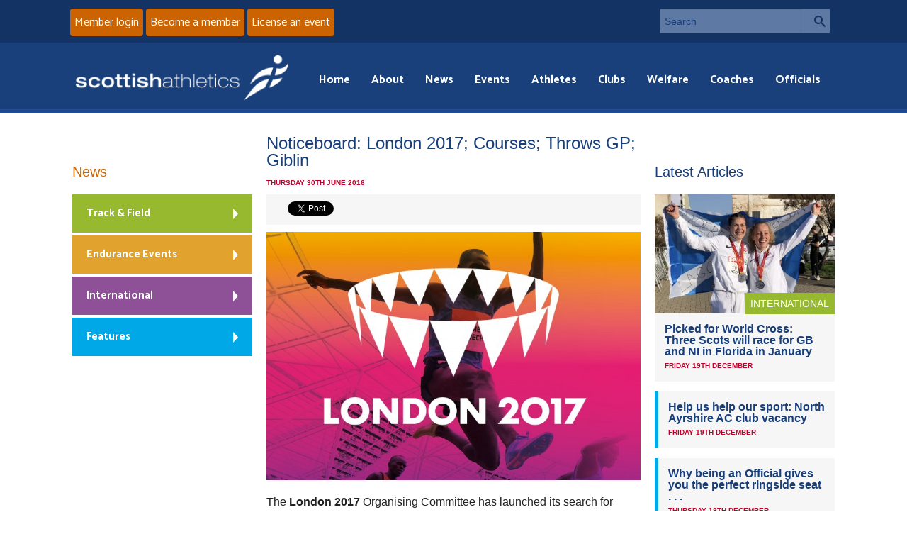

--- FILE ---
content_type: text/html; charset=UTF-8
request_url: https://www.scottishathletics.org.uk/18334/
body_size: 12946
content:
<!DOCTYPE html>
<!--[if IE 8]>
<html class="no-js lt-ie9" lang="en"> <![endif]-->
<!--[if gt IE 8]><!-->
<html class="no-js" lang="en"> <!--<![endif]-->

<head>

	<meta charset="utf-8">
	<meta name="viewport" content="width=device-width, initial-scale=1">

	<meta http-equiv="Cache-Control" content="no-cache, no-store, must-revalidate">
	<meta http-equiv="Pragma" content="no-cache">
	<meta http-equiv="Expires" content="Sat, 20 Dec 2025 06:39:15 GMT">

	<link rel='stylesheet' href='https://www.scottishathletics.org.uk/wp-content/themes/scottishathletics/style.css?ver=2909211'>
	<script src='https://www.scottishathletics.org.uk/wp-content/themes/scottishathletics/js/vendor/custom.modernizr.js'></script>

	<link rel="icon" type="image/x-icon" href="/fav.ico">


	<link href="https://www.scottishathletics.org.uk/wp-content/themes/scottishathletics/favicon.ico" rel="shortcut icon">
	<link href="https://www.scottishathletics.org.uk/wp-content/themes/scottishathletics/apple-touch-icon.png" rel="apple-touch-icon">

	<link href="https://fonts.googleapis.com/css?family=Catamaran:400,700&display=swap" rel="stylesheet">
	<title>Noticeboard: London 2017; Courses; Throws GP; Giblin - Scottish Athletics</title>
	<script src="//ajax.googleapis.com/ajax/libs/jquery/1.11.1/jquery.min.js"></script>
	<script src="https://www.scottishathletics.org.uk/wp-content/themes/scottishathletics/js/jquery.geocomplete.min.js"></script>

	<!--[if lt IE 9]>
	<style type="text/css">
		.feat-item img {
			width: 100%;
		}
	</style>
	<![endif]-->

	<meta name='robots' content='index, follow, max-image-preview:large, max-snippet:-1, max-video-preview:-1' />
	<style>img:is([sizes="auto" i], [sizes^="auto," i]) { contain-intrinsic-size: 3000px 1500px }</style>
	
	<!-- This site is optimized with the Yoast SEO plugin v26.0 - https://yoast.com/wordpress/plugins/seo/ -->
	<meta name="description" content="The London 2017 Organising Committee has launched its search for ‘Runners’ – the volunteer programme for the World ParaAthletics Championships and IAAF" />
	<link rel="canonical" href="https://www.scottishathletics.org.uk/18334/" />
	<meta property="og:locale" content="en_US" />
	<meta property="og:type" content="article" />
	<meta property="og:title" content="Noticeboard: London 2017; Courses; Throws GP; Giblin - Scottish Athletics" />
	<meta property="og:description" content="The London 2017 Organising Committee has launched its search for ‘Runners’ – the volunteer programme for the World ParaAthletics Championships and IAAF" />
	<meta property="og:url" content="https://www.scottishathletics.org.uk/18334/" />
	<meta property="og:site_name" content="Scottish Athletics" />
	<meta property="article:published_time" content="2016-06-30T18:55:05+00:00" />
	<meta property="article:modified_time" content="2016-07-07T07:57:15+00:00" />
	<meta property="og:image" content="https://www.scottishathletics.org.uk/wp-content/uploads/2016/01/london17logo-1024x723.jpg" />
	<meta property="og:image:width" content="1024" />
	<meta property="og:image:height" content="723" />
	<meta property="og:image:type" content="image/jpeg" />
	<meta name="author" content="Peter Jardine" />
	<meta name="twitter:label1" content="Written by" />
	<meta name="twitter:data1" content="Peter Jardine" />
	<meta name="twitter:label2" content="Est. reading time" />
	<meta name="twitter:data2" content="3 minutes" />
	<script type="application/ld+json" class="yoast-schema-graph">{"@context":"https://schema.org","@graph":[{"@type":"WebPage","@id":"https://www.scottishathletics.org.uk/18334/","url":"https://www.scottishathletics.org.uk/18334/","name":"Noticeboard: London 2017; Courses; Throws GP; Giblin - Scottish Athletics","isPartOf":{"@id":"https://www.scottishathletics.org.uk/#website"},"primaryImageOfPage":{"@id":"https://www.scottishathletics.org.uk/18334/#primaryimage"},"image":{"@id":"https://www.scottishathletics.org.uk/18334/#primaryimage"},"thumbnailUrl":"https://www.scottishathletics.org.uk/wp-content/uploads/2016/01/london17logo.jpg","datePublished":"2016-06-30T18:55:05+00:00","dateModified":"2016-07-07T07:57:15+00:00","author":{"@id":"https://www.scottishathletics.org.uk/#/schema/person/c796d3027855c317c65f8ee7b44697b0"},"description":"The London 2017 Organising Committee has launched its search for ‘Runners’ – the volunteer programme for the World ParaAthletics Championships and IAAF","breadcrumb":{"@id":"https://www.scottishathletics.org.uk/18334/#breadcrumb"},"inLanguage":"en-US","potentialAction":[{"@type":"ReadAction","target":["https://www.scottishathletics.org.uk/18334/"]}]},{"@type":"ImageObject","inLanguage":"en-US","@id":"https://www.scottishathletics.org.uk/18334/#primaryimage","url":"https://www.scottishathletics.org.uk/wp-content/uploads/2016/01/london17logo.jpg","contentUrl":"https://www.scottishathletics.org.uk/wp-content/uploads/2016/01/london17logo.jpg","width":3508,"height":2480},{"@type":"BreadcrumbList","@id":"https://www.scottishathletics.org.uk/18334/#breadcrumb","itemListElement":[{"@type":"ListItem","position":1,"name":"Home","item":"https://www.scottishathletics.org.uk/"},{"@type":"ListItem","position":2,"name":"All News","item":"https://www.scottishathletics.org.uk/all-news/"},{"@type":"ListItem","position":3,"name":"Noticeboard: London 2017; Courses; Throws GP; Giblin"}]},{"@type":"WebSite","@id":"https://www.scottishathletics.org.uk/#website","url":"https://www.scottishathletics.org.uk/","name":"Scottish Athletics","description":"","potentialAction":[{"@type":"SearchAction","target":{"@type":"EntryPoint","urlTemplate":"https://www.scottishathletics.org.uk/?s={search_term_string}"},"query-input":{"@type":"PropertyValueSpecification","valueRequired":true,"valueName":"search_term_string"}}],"inLanguage":"en-US"},{"@type":"Person","@id":"https://www.scottishathletics.org.uk/#/schema/person/c796d3027855c317c65f8ee7b44697b0","name":"Peter Jardine","image":{"@type":"ImageObject","inLanguage":"en-US","@id":"https://www.scottishathletics.org.uk/#/schema/person/image/","url":"https://secure.gravatar.com/avatar/ca3701a137282f2ce11905e7d38ccf4a8af7cc5b5aee6664bfd68ee5fa20ff8d?s=96&d=mm&r=g","contentUrl":"https://secure.gravatar.com/avatar/ca3701a137282f2ce11905e7d38ccf4a8af7cc5b5aee6664bfd68ee5fa20ff8d?s=96&d=mm&r=g","caption":"Peter Jardine"},"sameAs":["http://scottishathletics.uniontech.co.uk/staff/peter-jardine/"],"url":"https://www.scottishathletics.org.uk/author/peter-jardine/"}]}</script>
	<!-- / Yoast SEO plugin. -->


<link rel='dns-prefetch' href='//maxcdn.bootstrapcdn.com' />
<script type="text/javascript">
/* <![CDATA[ */
window._wpemojiSettings = {"baseUrl":"https:\/\/s.w.org\/images\/core\/emoji\/16.0.1\/72x72\/","ext":".png","svgUrl":"https:\/\/s.w.org\/images\/core\/emoji\/16.0.1\/svg\/","svgExt":".svg","source":{"concatemoji":"https:\/\/www.scottishathletics.org.uk\/wp-includes\/js\/wp-emoji-release.min.js?ver=345ea66350c1ff38c25f4368c285c9a4"}};
/*! This file is auto-generated */
!function(s,n){var o,i,e;function c(e){try{var t={supportTests:e,timestamp:(new Date).valueOf()};sessionStorage.setItem(o,JSON.stringify(t))}catch(e){}}function p(e,t,n){e.clearRect(0,0,e.canvas.width,e.canvas.height),e.fillText(t,0,0);var t=new Uint32Array(e.getImageData(0,0,e.canvas.width,e.canvas.height).data),a=(e.clearRect(0,0,e.canvas.width,e.canvas.height),e.fillText(n,0,0),new Uint32Array(e.getImageData(0,0,e.canvas.width,e.canvas.height).data));return t.every(function(e,t){return e===a[t]})}function u(e,t){e.clearRect(0,0,e.canvas.width,e.canvas.height),e.fillText(t,0,0);for(var n=e.getImageData(16,16,1,1),a=0;a<n.data.length;a++)if(0!==n.data[a])return!1;return!0}function f(e,t,n,a){switch(t){case"flag":return n(e,"\ud83c\udff3\ufe0f\u200d\u26a7\ufe0f","\ud83c\udff3\ufe0f\u200b\u26a7\ufe0f")?!1:!n(e,"\ud83c\udde8\ud83c\uddf6","\ud83c\udde8\u200b\ud83c\uddf6")&&!n(e,"\ud83c\udff4\udb40\udc67\udb40\udc62\udb40\udc65\udb40\udc6e\udb40\udc67\udb40\udc7f","\ud83c\udff4\u200b\udb40\udc67\u200b\udb40\udc62\u200b\udb40\udc65\u200b\udb40\udc6e\u200b\udb40\udc67\u200b\udb40\udc7f");case"emoji":return!a(e,"\ud83e\udedf")}return!1}function g(e,t,n,a){var r="undefined"!=typeof WorkerGlobalScope&&self instanceof WorkerGlobalScope?new OffscreenCanvas(300,150):s.createElement("canvas"),o=r.getContext("2d",{willReadFrequently:!0}),i=(o.textBaseline="top",o.font="600 32px Arial",{});return e.forEach(function(e){i[e]=t(o,e,n,a)}),i}function t(e){var t=s.createElement("script");t.src=e,t.defer=!0,s.head.appendChild(t)}"undefined"!=typeof Promise&&(o="wpEmojiSettingsSupports",i=["flag","emoji"],n.supports={everything:!0,everythingExceptFlag:!0},e=new Promise(function(e){s.addEventListener("DOMContentLoaded",e,{once:!0})}),new Promise(function(t){var n=function(){try{var e=JSON.parse(sessionStorage.getItem(o));if("object"==typeof e&&"number"==typeof e.timestamp&&(new Date).valueOf()<e.timestamp+604800&&"object"==typeof e.supportTests)return e.supportTests}catch(e){}return null}();if(!n){if("undefined"!=typeof Worker&&"undefined"!=typeof OffscreenCanvas&&"undefined"!=typeof URL&&URL.createObjectURL&&"undefined"!=typeof Blob)try{var e="postMessage("+g.toString()+"("+[JSON.stringify(i),f.toString(),p.toString(),u.toString()].join(",")+"));",a=new Blob([e],{type:"text/javascript"}),r=new Worker(URL.createObjectURL(a),{name:"wpTestEmojiSupports"});return void(r.onmessage=function(e){c(n=e.data),r.terminate(),t(n)})}catch(e){}c(n=g(i,f,p,u))}t(n)}).then(function(e){for(var t in e)n.supports[t]=e[t],n.supports.everything=n.supports.everything&&n.supports[t],"flag"!==t&&(n.supports.everythingExceptFlag=n.supports.everythingExceptFlag&&n.supports[t]);n.supports.everythingExceptFlag=n.supports.everythingExceptFlag&&!n.supports.flag,n.DOMReady=!1,n.readyCallback=function(){n.DOMReady=!0}}).then(function(){return e}).then(function(){var e;n.supports.everything||(n.readyCallback(),(e=n.source||{}).concatemoji?t(e.concatemoji):e.wpemoji&&e.twemoji&&(t(e.twemoji),t(e.wpemoji)))}))}((window,document),window._wpemojiSettings);
/* ]]> */
</script>
<link rel='stylesheet' id='sbi_styles-css' href='https://www.scottishathletics.org.uk/wp-content/plugins/instagram-feed/css/sbi-styles.min.css?ver=6.9.1' type='text/css' media='all' />
<style id='wp-emoji-styles-inline-css' type='text/css'>

	img.wp-smiley, img.emoji {
		display: inline !important;
		border: none !important;
		box-shadow: none !important;
		height: 1em !important;
		width: 1em !important;
		margin: 0 0.07em !important;
		vertical-align: -0.1em !important;
		background: none !important;
		padding: 0 !important;
	}
</style>
<link rel='stylesheet' id='wp-block-library-css' href='https://www.scottishathletics.org.uk/wp-includes/css/dist/block-library/style.min.css?ver=345ea66350c1ff38c25f4368c285c9a4' type='text/css' media='all' />
<style id='classic-theme-styles-inline-css' type='text/css'>
/*! This file is auto-generated */
.wp-block-button__link{color:#fff;background-color:#32373c;border-radius:9999px;box-shadow:none;text-decoration:none;padding:calc(.667em + 2px) calc(1.333em + 2px);font-size:1.125em}.wp-block-file__button{background:#32373c;color:#fff;text-decoration:none}
</style>
<style id='geomap-block-geomap-block-style-inline-css' type='text/css'>


</style>
<style id='global-styles-inline-css' type='text/css'>
:root{--wp--preset--aspect-ratio--square: 1;--wp--preset--aspect-ratio--4-3: 4/3;--wp--preset--aspect-ratio--3-4: 3/4;--wp--preset--aspect-ratio--3-2: 3/2;--wp--preset--aspect-ratio--2-3: 2/3;--wp--preset--aspect-ratio--16-9: 16/9;--wp--preset--aspect-ratio--9-16: 9/16;--wp--preset--color--black: #000000;--wp--preset--color--cyan-bluish-gray: #abb8c3;--wp--preset--color--white: #ffffff;--wp--preset--color--pale-pink: #f78da7;--wp--preset--color--vivid-red: #cf2e2e;--wp--preset--color--luminous-vivid-orange: #ff6900;--wp--preset--color--luminous-vivid-amber: #fcb900;--wp--preset--color--light-green-cyan: #7bdcb5;--wp--preset--color--vivid-green-cyan: #00d084;--wp--preset--color--pale-cyan-blue: #8ed1fc;--wp--preset--color--vivid-cyan-blue: #0693e3;--wp--preset--color--vivid-purple: #9b51e0;--wp--preset--gradient--vivid-cyan-blue-to-vivid-purple: linear-gradient(135deg,rgba(6,147,227,1) 0%,rgb(155,81,224) 100%);--wp--preset--gradient--light-green-cyan-to-vivid-green-cyan: linear-gradient(135deg,rgb(122,220,180) 0%,rgb(0,208,130) 100%);--wp--preset--gradient--luminous-vivid-amber-to-luminous-vivid-orange: linear-gradient(135deg,rgba(252,185,0,1) 0%,rgba(255,105,0,1) 100%);--wp--preset--gradient--luminous-vivid-orange-to-vivid-red: linear-gradient(135deg,rgba(255,105,0,1) 0%,rgb(207,46,46) 100%);--wp--preset--gradient--very-light-gray-to-cyan-bluish-gray: linear-gradient(135deg,rgb(238,238,238) 0%,rgb(169,184,195) 100%);--wp--preset--gradient--cool-to-warm-spectrum: linear-gradient(135deg,rgb(74,234,220) 0%,rgb(151,120,209) 20%,rgb(207,42,186) 40%,rgb(238,44,130) 60%,rgb(251,105,98) 80%,rgb(254,248,76) 100%);--wp--preset--gradient--blush-light-purple: linear-gradient(135deg,rgb(255,206,236) 0%,rgb(152,150,240) 100%);--wp--preset--gradient--blush-bordeaux: linear-gradient(135deg,rgb(254,205,165) 0%,rgb(254,45,45) 50%,rgb(107,0,62) 100%);--wp--preset--gradient--luminous-dusk: linear-gradient(135deg,rgb(255,203,112) 0%,rgb(199,81,192) 50%,rgb(65,88,208) 100%);--wp--preset--gradient--pale-ocean: linear-gradient(135deg,rgb(255,245,203) 0%,rgb(182,227,212) 50%,rgb(51,167,181) 100%);--wp--preset--gradient--electric-grass: linear-gradient(135deg,rgb(202,248,128) 0%,rgb(113,206,126) 100%);--wp--preset--gradient--midnight: linear-gradient(135deg,rgb(2,3,129) 0%,rgb(40,116,252) 100%);--wp--preset--font-size--small: 13px;--wp--preset--font-size--medium: 20px;--wp--preset--font-size--large: 36px;--wp--preset--font-size--x-large: 42px;--wp--preset--spacing--20: 0.44rem;--wp--preset--spacing--30: 0.67rem;--wp--preset--spacing--40: 1rem;--wp--preset--spacing--50: 1.5rem;--wp--preset--spacing--60: 2.25rem;--wp--preset--spacing--70: 3.38rem;--wp--preset--spacing--80: 5.06rem;--wp--preset--shadow--natural: 6px 6px 9px rgba(0, 0, 0, 0.2);--wp--preset--shadow--deep: 12px 12px 50px rgba(0, 0, 0, 0.4);--wp--preset--shadow--sharp: 6px 6px 0px rgba(0, 0, 0, 0.2);--wp--preset--shadow--outlined: 6px 6px 0px -3px rgba(255, 255, 255, 1), 6px 6px rgba(0, 0, 0, 1);--wp--preset--shadow--crisp: 6px 6px 0px rgba(0, 0, 0, 1);}:where(.is-layout-flex){gap: 0.5em;}:where(.is-layout-grid){gap: 0.5em;}body .is-layout-flex{display: flex;}.is-layout-flex{flex-wrap: wrap;align-items: center;}.is-layout-flex > :is(*, div){margin: 0;}body .is-layout-grid{display: grid;}.is-layout-grid > :is(*, div){margin: 0;}:where(.wp-block-columns.is-layout-flex){gap: 2em;}:where(.wp-block-columns.is-layout-grid){gap: 2em;}:where(.wp-block-post-template.is-layout-flex){gap: 1.25em;}:where(.wp-block-post-template.is-layout-grid){gap: 1.25em;}.has-black-color{color: var(--wp--preset--color--black) !important;}.has-cyan-bluish-gray-color{color: var(--wp--preset--color--cyan-bluish-gray) !important;}.has-white-color{color: var(--wp--preset--color--white) !important;}.has-pale-pink-color{color: var(--wp--preset--color--pale-pink) !important;}.has-vivid-red-color{color: var(--wp--preset--color--vivid-red) !important;}.has-luminous-vivid-orange-color{color: var(--wp--preset--color--luminous-vivid-orange) !important;}.has-luminous-vivid-amber-color{color: var(--wp--preset--color--luminous-vivid-amber) !important;}.has-light-green-cyan-color{color: var(--wp--preset--color--light-green-cyan) !important;}.has-vivid-green-cyan-color{color: var(--wp--preset--color--vivid-green-cyan) !important;}.has-pale-cyan-blue-color{color: var(--wp--preset--color--pale-cyan-blue) !important;}.has-vivid-cyan-blue-color{color: var(--wp--preset--color--vivid-cyan-blue) !important;}.has-vivid-purple-color{color: var(--wp--preset--color--vivid-purple) !important;}.has-black-background-color{background-color: var(--wp--preset--color--black) !important;}.has-cyan-bluish-gray-background-color{background-color: var(--wp--preset--color--cyan-bluish-gray) !important;}.has-white-background-color{background-color: var(--wp--preset--color--white) !important;}.has-pale-pink-background-color{background-color: var(--wp--preset--color--pale-pink) !important;}.has-vivid-red-background-color{background-color: var(--wp--preset--color--vivid-red) !important;}.has-luminous-vivid-orange-background-color{background-color: var(--wp--preset--color--luminous-vivid-orange) !important;}.has-luminous-vivid-amber-background-color{background-color: var(--wp--preset--color--luminous-vivid-amber) !important;}.has-light-green-cyan-background-color{background-color: var(--wp--preset--color--light-green-cyan) !important;}.has-vivid-green-cyan-background-color{background-color: var(--wp--preset--color--vivid-green-cyan) !important;}.has-pale-cyan-blue-background-color{background-color: var(--wp--preset--color--pale-cyan-blue) !important;}.has-vivid-cyan-blue-background-color{background-color: var(--wp--preset--color--vivid-cyan-blue) !important;}.has-vivid-purple-background-color{background-color: var(--wp--preset--color--vivid-purple) !important;}.has-black-border-color{border-color: var(--wp--preset--color--black) !important;}.has-cyan-bluish-gray-border-color{border-color: var(--wp--preset--color--cyan-bluish-gray) !important;}.has-white-border-color{border-color: var(--wp--preset--color--white) !important;}.has-pale-pink-border-color{border-color: var(--wp--preset--color--pale-pink) !important;}.has-vivid-red-border-color{border-color: var(--wp--preset--color--vivid-red) !important;}.has-luminous-vivid-orange-border-color{border-color: var(--wp--preset--color--luminous-vivid-orange) !important;}.has-luminous-vivid-amber-border-color{border-color: var(--wp--preset--color--luminous-vivid-amber) !important;}.has-light-green-cyan-border-color{border-color: var(--wp--preset--color--light-green-cyan) !important;}.has-vivid-green-cyan-border-color{border-color: var(--wp--preset--color--vivid-green-cyan) !important;}.has-pale-cyan-blue-border-color{border-color: var(--wp--preset--color--pale-cyan-blue) !important;}.has-vivid-cyan-blue-border-color{border-color: var(--wp--preset--color--vivid-cyan-blue) !important;}.has-vivid-purple-border-color{border-color: var(--wp--preset--color--vivid-purple) !important;}.has-vivid-cyan-blue-to-vivid-purple-gradient-background{background: var(--wp--preset--gradient--vivid-cyan-blue-to-vivid-purple) !important;}.has-light-green-cyan-to-vivid-green-cyan-gradient-background{background: var(--wp--preset--gradient--light-green-cyan-to-vivid-green-cyan) !important;}.has-luminous-vivid-amber-to-luminous-vivid-orange-gradient-background{background: var(--wp--preset--gradient--luminous-vivid-amber-to-luminous-vivid-orange) !important;}.has-luminous-vivid-orange-to-vivid-red-gradient-background{background: var(--wp--preset--gradient--luminous-vivid-orange-to-vivid-red) !important;}.has-very-light-gray-to-cyan-bluish-gray-gradient-background{background: var(--wp--preset--gradient--very-light-gray-to-cyan-bluish-gray) !important;}.has-cool-to-warm-spectrum-gradient-background{background: var(--wp--preset--gradient--cool-to-warm-spectrum) !important;}.has-blush-light-purple-gradient-background{background: var(--wp--preset--gradient--blush-light-purple) !important;}.has-blush-bordeaux-gradient-background{background: var(--wp--preset--gradient--blush-bordeaux) !important;}.has-luminous-dusk-gradient-background{background: var(--wp--preset--gradient--luminous-dusk) !important;}.has-pale-ocean-gradient-background{background: var(--wp--preset--gradient--pale-ocean) !important;}.has-electric-grass-gradient-background{background: var(--wp--preset--gradient--electric-grass) !important;}.has-midnight-gradient-background{background: var(--wp--preset--gradient--midnight) !important;}.has-small-font-size{font-size: var(--wp--preset--font-size--small) !important;}.has-medium-font-size{font-size: var(--wp--preset--font-size--medium) !important;}.has-large-font-size{font-size: var(--wp--preset--font-size--large) !important;}.has-x-large-font-size{font-size: var(--wp--preset--font-size--x-large) !important;}
:where(.wp-block-post-template.is-layout-flex){gap: 1.25em;}:where(.wp-block-post-template.is-layout-grid){gap: 1.25em;}
:where(.wp-block-columns.is-layout-flex){gap: 2em;}:where(.wp-block-columns.is-layout-grid){gap: 2em;}
:root :where(.wp-block-pullquote){font-size: 1.5em;line-height: 1.6;}
</style>
<link rel='stylesheet' id='cff-css' href='https://www.scottishathletics.org.uk/wp-content/plugins/custom-facebook-feed/assets/css/cff-style.min.css?ver=4.3.2' type='text/css' media='all' />
<link rel='stylesheet' id='sb-font-awesome-css' href='https://maxcdn.bootstrapcdn.com/font-awesome/4.7.0/css/font-awesome.min.css?ver=345ea66350c1ff38c25f4368c285c9a4' type='text/css' media='all' />
<link rel='stylesheet' id='tablepress-default-css' href='https://www.scottishathletics.org.uk/wp-content/plugins/tablepress/css/build/default.css?ver=3.2.3' type='text/css' media='all' />
<script type="text/javascript" src="https://www.scottishathletics.org.uk/wp-includes/js/jquery/jquery.min.js?ver=3.7.1" id="jquery-core-js"></script>
<script type="text/javascript" src="https://www.scottishathletics.org.uk/wp-includes/js/jquery/jquery-migrate.min.js?ver=3.4.1" id="jquery-migrate-js"></script>
<link rel="https://api.w.org/" href="https://www.scottishathletics.org.uk/wp-json/" /><link rel="alternate" title="JSON" type="application/json" href="https://www.scottishathletics.org.uk/wp-json/wp/v2/posts/18334" /><link rel="EditURI" type="application/rsd+xml" title="RSD" href="https://www.scottishathletics.org.uk/xmlrpc.php?rsd" />

<link rel='shortlink' href='https://www.scottishathletics.org.uk/?p=18334' />
<link rel="alternate" title="oEmbed (JSON)" type="application/json+oembed" href="https://www.scottishathletics.org.uk/wp-json/oembed/1.0/embed?url=https%3A%2F%2Fwww.scottishathletics.org.uk%2F18334%2F" />
<link rel="alternate" title="oEmbed (XML)" type="text/xml+oembed" href="https://www.scottishathletics.org.uk/wp-json/oembed/1.0/embed?url=https%3A%2F%2Fwww.scottishathletics.org.uk%2F18334%2F&#038;format=xml" />
<meta property="fb:app_id" content="966242223397117" />
	
	
</head>
<body>
<section id="header-top">
	<div class="row">
        <!-- TODO need to add link to the button below       -->
		<div class="small-12 large-6 columns signup">
			<a href="https://scottishathletics.justgo.com/" class="button">Member login</a>
			<a href="https://www.scottishathletics.org.uk/membership/" class="button">Become a member</a>
            <a href="/events/organising-an-event/licensing-and-returns/" class="button" >License an event</a>
		</div>
		<div class="small-12 large-3 columns searchbar">
			<form action="/" method="get">
				<div class="row collapse">
					<div class="small-10 columns">
						<label class="hide" for="searchInput">Search</label>
						<input type="text" name="s" id="searchInput" placeholder="Search">
					</div>
					<div class="small-2 columns">
						<a href="#" class="button prefix">Search</a>
					</div>
				</div>
			</form>
		</div>
	</div>
</section>


<header class="header">
	<div class="row">


		<div class="small-12 large-12  columns nav-wrapper">
			<nav id="main-menu" class="top-bar">
				<ul class="title-area">
					<!-- Title Area -->
					<li class="name">
													<a href="/"><img alt="Scottish Athletics" src="https://www.scottishathletics.org.uk/wp-content/themes/scottishathletics/img/logo.png"/></a>
												</li>
					<li class="toggle-topbar menu-icon"><a href="#"><span></span> Menu</a></li>
				</ul>

				<section class="top-bar-section">

					<!-- Right Nav Section -->
					<ul class="right">
						<li class="has-form menu-search">
							<form>


								<div class="row collapse">
									<div class="small-11 columns">
										<input type="text" name="s" placeholder="Search">
									</div>
									<div class="small-1 columns">
										<a href="#" class="button prefix">Search</a>
									</div>
								</div>
							</form>
						</li>

						<li id="menu-item-557" class="menu-item menu-item-type-custom menu-item-object-custom menu-item-557"><a href="/">Home</a></li>
<li id="menu-item-549" class="menu-item menu-item-type-post_type menu-item-object-page menu-item-549"><a href="https://www.scottishathletics.org.uk/about/">About</a></li>
<li id="menu-item-550" class="menu-item menu-item-type-post_type menu-item-object-page menu-item-550"><a href="https://www.scottishathletics.org.uk/news/">News</a></li>
<li id="menu-item-551" class="menu-item menu-item-type-post_type menu-item-object-page menu-item-551"><a href="https://www.scottishathletics.org.uk/events/">Events</a></li>
<li id="menu-item-2186" class="menu-item menu-item-type-post_type menu-item-object-page menu-item-2186"><a href="https://www.scottishathletics.org.uk/athletes/">Athletes</a></li>
<li id="menu-item-553" class="menu-item menu-item-type-post_type menu-item-object-page menu-item-553"><a href="https://www.scottishathletics.org.uk/clubs/">Clubs</a></li>
<li id="menu-item-107529" class="menu-item menu-item-type-post_type menu-item-object-page menu-item-107529"><a href="https://www.scottishathletics.org.uk/about/welfare/">Welfare</a></li>
<li id="menu-item-556" class="menu-item menu-item-type-post_type menu-item-object-page menu-item-556"><a href="https://www.scottishathletics.org.uk/coaches/">Coaches</a></li>
<li id="menu-item-555" class="menu-item menu-item-type-post_type menu-item-object-page menu-item-555"><a href="https://www.scottishathletics.org.uk/officials/">Officials</a></li>

					</ul>
				</section>
			</nav>

			<!--[if IE 8]>
			<style type="text/css">

				div.ie8menu {
					display: block !important;
				}

				nav li.menu-icon {
					display: none;
				}

				div.ie8menu #menu-main-menu-1 {
					float: right;
				}

				div.ie8menu #menu-main-menu-1 li {
					display: inline;
				}

				div.ie8menu #menu-main-menu-1 li a {
					color: #fff;
					padding: 0 10px;
				}

				div.ie8menu #menu-main-menu-1 li a:hover {
					color: #cb6400;
					text-decoration: underline;
				}

			</style>
			<![endif]-->
			<div class="ie8menu">
				<ul id="menu-main-menu-1" class="menu"><li class="menu-item menu-item-type-custom menu-item-object-custom menu-item-557"><a href="/">Home</a></li>
<li class="menu-item menu-item-type-post_type menu-item-object-page menu-item-549"><a href="https://www.scottishathletics.org.uk/about/">About</a></li>
<li class="menu-item menu-item-type-post_type menu-item-object-page menu-item-550"><a href="https://www.scottishathletics.org.uk/news/">News</a></li>
<li class="menu-item menu-item-type-post_type menu-item-object-page menu-item-551"><a href="https://www.scottishathletics.org.uk/events/">Events</a></li>
<li class="menu-item menu-item-type-post_type menu-item-object-page menu-item-2186"><a href="https://www.scottishathletics.org.uk/athletes/">Athletes</a></li>
<li class="menu-item menu-item-type-post_type menu-item-object-page menu-item-553"><a href="https://www.scottishathletics.org.uk/clubs/">Clubs</a></li>
<li class="menu-item menu-item-type-post_type menu-item-object-page menu-item-107529"><a href="https://www.scottishathletics.org.uk/about/welfare/">Welfare</a></li>
<li class="menu-item menu-item-type-post_type menu-item-object-page menu-item-556"><a href="https://www.scottishathletics.org.uk/coaches/">Coaches</a></li>
<li class="menu-item menu-item-type-post_type menu-item-object-page menu-item-555"><a href="https://www.scottishathletics.org.uk/officials/">Officials</a></li>
</ul>			</div>


		</div>
	</div>
</header>

<section id="header-bottom">
	<div class="row">
		<div class="small-12 columns signup">
			<a href="https://scottishathletics.justgo.com/" class="button">Member login</a>
			<a href="https://www.scottishathletics.org.uk/membership/" class="button">Become a member</a>
		</div>
	</div>

</section>	<section id="page-item">
		<div class="row">
			
				<div class="small-12 medium-6 large-6 push-3 columns article">
										<h1 class="section-title">Noticeboard: London 2017; Courses; Throws GP; Giblin</h1>
					<p class="meta-date">Thursday 30th June 2016</p>
					
						<div class="social-buttons">
							<div class="fb-share-button social-specific" data-href='https://www.scottishathletics.org.uk/18334/' data-layout="button_count">
							</div>
							<a href="https://twitter.com/share" class="twitter-share-button social-specific" data-via="ScotAthletics">Tweet</a>
							<script>!function(d,s,id){var js,fjs=d.getElementsByTagName(s)[0],p=/^http:/.test(d.location)?'http':'https';if(!d.getElementById(id)){js=d.createElement(s);js.id=id;js.src=p+'://platform.twitter.com/widgets.js';fjs.parentNode.insertBefore(js,fjs);}}(document, 'script', 'twitter-wjs');</script>
						</div>

					<img width="707" height="469" src="https://www.scottishathletics.org.uk/wp-content/uploads/2016/01/london17logo-707x469.jpg" class="attachment-home size-home wp-post-image" alt="" decoding="async" fetchpriority="high" /><p>The <strong>London 2017</strong> Organising Committee has launched its search for ‘Runners’ – the volunteer programme for the <strong>World ParaAthletics Championships </strong>and<strong> IAAF World Championships.</strong></p>
<p>Up to 4000 volunteers will be at the heart of the Championships, helping to deliver the event in The Stadium, Queen Elizabeth Olympic Park and across London.</p>
<p>It is anticipated that up to half of the ‘Runners’ will be from the grassroots of athletics across the UK. Others are invited through a national campaign, with the aim of retaining them in the grassroots of the sport beyond 2017 as part of the legacy.</p>
<p>Recruitment started on 28 June through an online application process. Members of athletics clubs and the general public can register their interest at <a href="http://www.london2017athletics.com/volunteer">www.london2017athletics.com/volunteer</a> and details of the application form will be sent in early Autumn 2016.</p>
<p>Selection centres will take place before the end of 2016, with successful ‘Runners’ confirmed in early 2017. Volunteers will play a key role in the running of the 20 days of the Championships with a range of roles including transport, way-finding, meet and greet and accreditation.</p>
<p><strong>Dina Asher-Smith</strong> volunteered at the London 2012 Olympic Games and was a ‘kit carrier’ in The Stadium for a number of top athletes.</p>
<p>&#8216;I volunteered at the London Olympic Games and it was an amazing experience. It was magical to be part of the whole occasion. I would say to everyone that they should get involved in London 2017 because it will be one of the most amazing experiences of your life.&#8217;</p>
<p>+++</p>
<p><a href="https://www.scottishathletics.org.uk/wp-content/uploads/2016/07/Coach-60850.jpg"><img decoding="async" class="alignnone size-medium wp-image-18375" src="https://www.scottishathletics.org.uk/wp-content/uploads/2016/07/Coach-60850-300x199.jpg" alt="Coach-60850" width="300" height="199" srcset="https://www.scottishathletics.org.uk/wp-content/uploads/2016/07/Coach-60850-300x199.jpg 300w, https://www.scottishathletics.org.uk/wp-content/uploads/2016/07/Coach-60850-707x469.jpg 707w, https://www.scottishathletics.org.uk/wp-content/uploads/2016/07/Coach-60850.jpg 1024w" sizes="(max-width: 300px) 100vw, 300px" /></a></p>
<p>Places are still available for the next <strong>Athletic Development and Physical Preparation 2 </strong>course on <strong>July 23/</strong><strong>24</strong> at <strong>Grangemouth. </strong></p>
<p>The two-day course looks at the development of fundamental movement patterns that underpin athletic activity, through formal assessment and exploring strategies to fix the broken movement.</p>
<p>The course is available for anyone who has completed the Athletics Coach award/Coach in Running Fitness (CiRF), or Coaching Assistant coaches who have attended Athletic Development and Physical Preparation I Course.</p>
<p>For further information on the course and for booking please go to the following link: <a href="https://www.scottishathletics.org.uk/course/athletic-development-physical-preparation-ii-2/">https://www.scottishathletics.org.uk/course/athletic-development-physical-preparation-ii-2/</a></p>
<p>For all the forthcoming coach development courses available for 2016/2017, see <a href="https://www.scottishathletics.org.uk/coaches/coach-cpd/national-coach-development-programme/">the specific page.</a></p>
<p><strong>With thanks to Darren Ritchie</strong></p>
<p>+++</p>
<p><a href="https://www.scottishathletics.org.uk/wp-content/uploads/2016/06/UniInt-64106.jpg"><img decoding="async" class="alignnone size-medium wp-image-18049" src="https://www.scottishathletics.org.uk/wp-content/uploads/2016/06/UniInt-64106-300x199.jpg" alt="UniInt-64106" width="300" height="199" srcset="https://www.scottishathletics.org.uk/wp-content/uploads/2016/06/UniInt-64106-300x199.jpg 300w, https://www.scottishathletics.org.uk/wp-content/uploads/2016/06/UniInt-64106-707x469.jpg 707w, https://www.scottishathletics.org.uk/wp-content/uploads/2016/06/UniInt-64106.jpg 1024w" sizes="(max-width: 300px) 100vw, 300px" /></a></p>
<p><a href="https://www.scottishathletics.org.uk/throws-gp-review/">June 4 Throws GP Review</a></p>
<p>Our <strong>Throws Grand Prix Series</strong> has already featured two events in what we hope will be a successful summer series.</p>
<p>And the time is right now to enter for the third meeting – which is at Craigswood in <strong>Livingston</strong> on <strong>Saturday 23 July.</strong></p>
<p>More than 150 athletes entered for the last meeting with some fine performances that day, particularly in the hammer.</p>
<p>Entries are open online via <a href="http://events.scottishathletics.org.uk/events/19081-17004-scottishathletics-throws-grand-prix-incorporating-hammerama-ipc-throws">the specific page</a> for the Throws GP at Livingston on July 23 and cost £5. Following a change to our organisation of these events, there are no entries on the day – and this move certainly helped the most recent meeting run smoothly.</p>
<p>+++</p>
<p><a href="https://www.scottishathletics.org.uk/wp-content/uploads/2015/05/Paul-Giblin-doha-a1.jpg"><img loading="lazy" decoding="async" class="alignnone size-full wp-image-9326" src="https://www.scottishathletics.org.uk/wp-content/uploads/2015/05/Paul-Giblin-doha-a1.jpg" alt="Paul Giblin doha-a1" width="300" height="300" srcset="https://www.scottishathletics.org.uk/wp-content/uploads/2015/05/Paul-Giblin-doha-a1.jpg 300w, https://www.scottishathletics.org.uk/wp-content/uploads/2015/05/Paul-Giblin-doha-a1-150x150.jpg 150w" sizes="auto, (max-width: 300px) 100vw, 300px" /></a></p>
<p>Scottish athlete <strong>Paul Giblin</strong> is the West Highland Way record holder and three times winner – and he delivered a fine result in the Western States 100 in America.</p>
<p>Paul placed fifth in one of the most iconic American 100-miler events with what is understood to be the best performance ever by a Scot and the second best by a British athlete.</p>
<p><strong>Ellie Greenwood</strong> is a twice winner and holds the women’s course record in the Western States 100.</p>
<p>It was Paul’s best international performance against high quality opposition since racing in the 100k World Champs in Doha in 2014.</p>
<p>+++</p>
<p>There were a couple of events this week and here are Results links for the <strong>Team East Lothian Track Trials</strong> Open Graded at Meadowmill on Tuesday 28 June and the <strong>Scottish Veteran Harriers Club 5K</strong> road race on Wednesday 29 June.</p>
<p><a href="http://www.activeeastlothian.co.uk/event/athletics-east-lothian-2016-series-1673">TEL Track Trials </a>(scroll down and look for June 28 download)</p>
<p><a href="http://scottishmastersathletics.webnode.com/news/clydebank-5k-results/">SVHC 5K road race at Clydebank</a></p>
<p><a href="http://scottishmastersathletics.webnode.com/news/clydebank-5k-results/"> </a></p>

					<p><strong>Tags:</strong>
						<a href="/tag/coaching-course">Coaching Course</a>, <a href="/tag/giblin">Giblin</a>, <a href="/tag/grangemouth">Grangemouth</a>, <a href="/tag/livingston">Livingston</a>, <a href="/tag/lond-2017">Lond 2017</a>, <a href="/tag/throws-gp">Throws GP</a>, <a href="/tag/ultra-running">Ultra running</a>, <a href="/tag/volunteer">Volunteer</a>					</p>

											<div class="related-articles">
							<h2>Related Articles</h2>
							
								<div class="small-12 medium-6 large-6 columns article-link article-link1">
									<!-- Top item -->
									<div class="cat-item cat-track feat-item">
										<div class="cat-img">
											<p class="cat-tag">International											</p>
																																		<img width="707" height="469" src="https://www.scottishathletics.org.uk/wp-content/uploads/2023/02/Light-Blue-Joma-Scotland-Kit-2-707x469.jpg" class="attachment-home size-home wp-post-image" alt="" decoding="async" loading="lazy" srcset="https://www.scottishathletics.org.uk/wp-content/uploads/2023/02/Light-Blue-Joma-Scotland-Kit-2.jpg 707w, https://www.scottishathletics.org.uk/wp-content/uploads/2023/02/Light-Blue-Joma-Scotland-Kit-2-300x199.jpg 300w" sizes="auto, (max-width: 707px) 100vw, 707px" />																					</div>
										<div class="cat-text">
											<h3>
												<a class='current' href="https://www.scottishathletics.org.uk/new-for-2026-scotland-vest-chance-in-ultra-trail-running/">New for 2026: Scotland vest chance in ultra trail running</a>
											</h3>
											<p class="meta-date">Wednesday 10th December </p>
										</div>
									</div>

								</div>
							
								<div class="small-12 medium-6 large-6 columns article-link article-link1">
									<!-- Top item -->
									<div class="cat-item cat-track feat-item">
										<div class="cat-img">
											<p class="cat-tag">Vacancies											</p>
																																		<img width="707" height="469" src="https://www.scottishathletics.org.uk/wp-content/uploads/2025/10/Senior23SUN-520364-707x469.jpg" class="attachment-home size-home wp-post-image" alt="" decoding="async" loading="lazy" srcset="https://www.scottishathletics.org.uk/wp-content/uploads/2025/10/Senior23SUN-520364-707x469.jpg 707w, https://www.scottishathletics.org.uk/wp-content/uploads/2025/10/Senior23SUN-520364-300x200.jpg 300w" sizes="auto, (max-width: 707px) 100vw, 707px" />																					</div>
										<div class="cat-text">
											<h3>
												<a class='current' href="https://www.scottishathletics.org.uk/grangemouth-job/">Grangemouth post: Help Falkirk Victoria and Forth Valley Flyers</a>
											</h3>
											<p class="meta-date">Thursday 30th October </p>
										</div>
									</div>

								</div>
													</div>
									</div>

			
			<div class="small-12 medium-3 large-3 pull-6 columns side-l">
				<h3 class="section-title"><a href="/news">News</a></h3>
				<ul>
					<li><a class="track" href="/news/?category=track-field#news">Track &amp; Field</a></li>
					<li><a class="endurance" href="/news/?category=endurance-events#news">Endurance Events</a></li>
					<li><a class="international" href="/news/?category=international#news">International</a></li>
					<li><a class="features" href="/news/?category=features#news">Features</a></li>
				</ul>
			</div>

			<div class="small-12 medium-3 large-3 columns side-r">
	<h3 class="section-title">Latest Articles</h3>
		
		<!-- Top item -->
	<div class="cat-item cat-track feat-item">
		<div class="cat-img">
			<p class="cat-tag">International</p>
										<img width="707" height="469" src="https://www.scottishathletics.org.uk/wp-content/uploads/2025/12/67fd0b8a-0f03-4751-95bd-81dfbbf2c94f-707x469.jpeg" class="attachment-home size-home wp-post-image" alt="" decoding="async" loading="lazy" srcset="https://www.scottishathletics.org.uk/wp-content/uploads/2025/12/67fd0b8a-0f03-4751-95bd-81dfbbf2c94f-707x469.jpeg 707w, https://www.scottishathletics.org.uk/wp-content/uploads/2025/12/67fd0b8a-0f03-4751-95bd-81dfbbf2c94f-300x199.jpeg 300w, https://www.scottishathletics.org.uk/wp-content/uploads/2025/12/67fd0b8a-0f03-4751-95bd-81dfbbf2c94f-1024x680.jpeg 1024w, https://www.scottishathletics.org.uk/wp-content/uploads/2025/12/67fd0b8a-0f03-4751-95bd-81dfbbf2c94f-768x510.jpeg 768w, https://www.scottishathletics.org.uk/wp-content/uploads/2025/12/67fd0b8a-0f03-4751-95bd-81dfbbf2c94f.jpeg 1077w" sizes="auto, (max-width: 707px) 100vw, 707px" />					</div>
		<div class="cat-text">
			<h3><a class='current' href="https://www.scottishathletics.org.uk/picked-for-world-cross-three-scots-will-race-for-gb-and-ni-in-florida-in-january/">Picked for World Cross: Three Scots will race for GB and NI in Florida in January</a></h3>
			<p class="meta-date">Friday 19th December </p>
		</div>	 	
	</div> 
		<!-- // Top Item -->

	
	<div class="cat-item features">
		<div class="cat-text">
			<h3><a class='current' href="https://www.scottishathletics.org.uk/112012-2/">Help us help our sport: North Ayrshire AC club vacancy</a></h3>
			<p class="meta-date">Friday 19th December </p>
		</div>	 	
	</div> 

	
	<div class="cat-item features">
		<div class="cat-text">
			<h3><a class='current' href="https://www.scottishathletics.org.uk/brenda-hlm-officials/">Why being an Official gives you the perfect ringside seat . . .</a></h3>
			<p class="meta-date">Thursday 18th December </p>
		</div>	 	
	</div> 

	
	<div class="cat-item features">
		<div class="cat-text">
			<h3><a class='current' href="https://www.scottishathletics.org.uk/trail-webinar/">Find out more about all things Trail Running &#8211; sign-up for webinar</a></h3>
			<p class="meta-date">Thursday 18th December </p>
		</div>	 	
	</div> 

	
	<div class="cat-item features">
		<div class="cat-text">
			<h3><a class='current' href="https://www.scottishathletics.org.uk/lindsays-10k-glasgow/">#LindsaysRoad: Babcock race to host our Scottish 10k Champs in Glasgow</a></h3>
			<p class="meta-date">Wednesday 17th December </p>
		</div>	 	
	</div> 

	
</div>
		</div>

	</section>

<section id="social-feeds-top">
    <div class="row">

        <div class="small-12 large-12 columns facebook-feed">
            <h2>Latest Facebook update</h2>

            <div class="cff-wrapper"><div class="cff-wrapper-ctn " ><div id="cff"  class="cff cff-list-container  cff-default-styles  cff-mob-cols-1 cff-tab-cols-1"   style="width:100%;"   data-char="400" ><div class="cff-error-msg">
	<div>
		<i class="fa fa-lock" aria-hidden="true" style="margin-right: 5px;"></i><b>This message is only visible to admins.</b><br/>
		Problem displaying Facebook posts. Backup cache in use.					<br/><a href="javascript:void(0);" id="cff-show-error" onclick="cffShowError()">Click to show error</a>
			<script type="text/javascript">function cffShowError() { document.getElementById("cff-error-reason").style.display = "block"; document.getElementById("cff-show-error").style.display = "none"; }</script>
			</div>
			<div id="cff-error-reason">
									<b>Error:</b> The user must be an administrator, editor, or moderator of the page in order to impersonate it. If the page business requires Two Factor Authentication, the user also needs to enable Two Factor Authentication.													<b>Type:</b> OAuthException																												
			</div>
				
</div>
<div class="cff-posts-wrap"></div><input class="cff-pag-url" type="hidden" data-locatornonce="bfbc1ab32d" data-cff-shortcode="" data-post-id="18334" data-feed-id="139993569377925"></div></div><div class="cff-clear"></div></div>                    </div>

    </div>

    </div>
</section>

<!-- hidden section -->
<section id="social-feeds-bottom">
    <div class="row">

        <div class="small-12 large-6 columns facebook-feed">


        </div>

        <div class="small-12 large-6 columns twitter-feed">


        </div>

    </div>
</section>
<!-- // hidden section -->

<section id="social-feeds-pull">
    <div class="row">
        <div class="small-12 columns">
            <p id="expander">Expand Social Feeds</p>
        </div>
    </div>

</section>




<footer id="footer">
    <div class="row">
        <div class="small-12 columns footer-social">
            <a target="_blank" href="http://www.facebook.com/scottishathletics" class="ft-facebook" title="Facebook" aria-label="Scottish Athletics Facebook Page">
                <img src="https://www.scottishathletics.org.uk/wp-content/themes/scottishathletics/img/images/sa_footer_facebook.svg" alt="Scottish Athletics Facebook Page"/>
            </a>
            <a target="_blank" href="http://twitter.com/scotathletics" class="ft-twitter" title="X" aria-label="Scottish Athletics X">
                <img src="https://www.scottishathletics.org.uk/wp-content/themes/scottishathletics/img/images/sa_footer_x.svg" alt="Scottish Athletics X"/>
            </a>
            <a target="_blank" href="https://www.youtube.com/user/scottishathletics" class="ft-youtube" title="Youtube" aria-label="Scottish Athletics Youtube">
                <img src="https://www.scottishathletics.org.uk/wp-content/themes/scottishathletics/img/images/sa_footer_youtube.svg" alt="Scottish Athletics Youtube"/>
            </a>
            <a target="_blank" href="https://www.linkedin.com/company/scottish-athletics/?originalSubdomain=uk" class="ft-linkedin" title="LinkedIn" aria-label="Scottish Athletics Linkedin">
                <img src="https://www.scottishathletics.org.uk/wp-content/themes/scottishathletics/img/images/sa_footer_linkedin.svg" alt="Scottish Athletics Linkedin"/>
            </a>
            <a target="_blank" href="https://www.instagram.com/scottishathletics/?hl=en" class="ft-instagram" title="Instagram" aria-label="Scottish Athletics Instagram">
                <img width="31" height="32" src="https://www.scottishathletics.org.uk/wp-content/themes/scottishathletics/img/images/sa_footer_instagram.svg" alt="Scottish Athletics Instagram"/>
            </a>
        </div>

        <div class="small-12 columns partners">
            <a target="_blank" href="http://www.sportscotland.org.uk"><img src="/wp-content/uploads/2014/06/sportscotland.jpg" alt="Scottish Athletics Affiliate"/></a>
            <a target="_blank" href="http://www.britishathletics.org.uk"><img src="/wp-content/uploads/2014/06/britishathletics.jpg" alt="Scottish Athletics Affiliate"/></a>
            <a target="_blank" href="http://www.cgcs.org.uk/"><img src="/wp-content/uploads/2014/06/commonwealthgamesscotland.jpg" alt="Scottish Athletics Affiliate"/></a>
            <a target="_blank" href="http://www.cgcs.org.uk/"><img src="/wp-content/uploads/2014/06/teamscotland.jpg" alt="Scottish Athletics Affiliate"/></a>
        </div>

        <div class="small-12 columns footer-nav">
            <ul>
                <li><a href="/accessibility/">Accessibility</a></li>
                <li><a href="/about/privacy-notices/">Privacy</a></li>
                <li><a href="/cookies/">Cookies</a></li>
                <li><a href="/terms-conditions/">Terms &amp; Conditions</a></li>
                <li><a href="/sitemap">Site Map</a></li>
                <li class="last"><a href="/about/people/staff/">Contact Us</a></li>
            </ul>
        </div>
        <div class="small-12 columns copyright"><p>Copyright © 2014 Scottish Athletics</p></div>

    </div>
</footer>

<!-- Can also use the heavier js/vendor/jquery may be worth using if you want to take advantage of CDN inproduction! -->

<script src='https://www.scottishathletics.org.uk/wp-content/themes/scottishathletics/js/foundation.min.js'></script>

<script type="text/javascript">
    jQuery( document ).ready( function () {
        jQuery( 'input#city' ).keydown( function ( event ) {
            if ( (event.keyCode == 13) ) {
                event.preventDefault();
                return false;
            }
        } );
    } );

    jQuery( 'form.find-club-form' ).submit( function ( event ) {
        if ( ( jQuery( 'input[name="searchType"]' ).val() == 'location' ) && ( jQuery( 'input[name=lng]' ).val() == '' && jQuery( 'input[name=lat]' ).val() == '' ) ) {
            event.preventDefault();
            alert( 'When searching for clubs, please choose from the suggested addresses as you enter your location.' );
        }
    } );

</script>

<!-- Google Tag Manager -->
<noscript>
    <iframe src="//www.googletagmanager.com/ns.html?id=GTM-5GM3PN"
            height="0" width="0" style="display:none;visibility:hidden"></iframe>
</noscript>
<script>(function ( w, d, s, l, i ) {
        w[l] = w[l] || [];
        w[l].push( {
            'gtm.start': new Date().getTime(), event: 'gtm.js'
        } );
        var f = d.getElementsByTagName( s )[0],
            j = d.createElement( s ), dl = l != 'dataLayer' ? '&l=' + l : '';
        j.async = true;
        j.src =
            '//www.googletagmanager.com/gtm.js?id=' + i + dl;
        f.parentNode.insertBefore( j, f );
    })( window, document, 'script', 'dataLayer', 'GTM-5GM3PN' );</script>
<!-- End Google Tag Manager -->

<div id="fb-root"></div>
<script>(function ( d, s, id ) {
        var js, fjs = d.getElementsByTagName( s )[0];
        if ( d.getElementById( id ) ) return;
        js = d.createElement( s );
        js.id = id;
        js.src = "//connect.facebook.net/en_GB/all.js#xfbml=1&appId=234654626717555";
        fjs.parentNode.insertBefore( js, fjs );
    }( document, 'script', 'facebook-jssdk' ));</script>


<script type="speculationrules">
{"prefetch":[{"source":"document","where":{"and":[{"href_matches":"\/*"},{"not":{"href_matches":["\/wp-*.php","\/wp-admin\/*","\/wp-content\/uploads\/*","\/wp-content\/*","\/wp-content\/plugins\/*","\/wp-content\/themes\/scottishathletics\/*","\/*\\?(.+)"]}},{"not":{"selector_matches":"a[rel~=\"nofollow\"]"}},{"not":{"selector_matches":".no-prefetch, .no-prefetch a"}}]},"eagerness":"conservative"}]}
</script>
<!-- Custom Facebook Feed JS -->
<script type="text/javascript">var cffajaxurl = "https://www.scottishathletics.org.uk/wp-admin/admin-ajax.php";
var cfflinkhashtags = "true";
</script>
<!-- Instagram Feed JS -->
<script type="text/javascript">
var sbiajaxurl = "https://www.scottishathletics.org.uk/wp-admin/admin-ajax.php";
</script>
<script type="text/javascript" src="https://www.scottishathletics.org.uk/wp-content/plugins/custom-facebook-feed/assets/js/cff-scripts.min.js?ver=4.3.2" id="cffscripts-js"></script>
<script>
    jQuery( document ).foundation();
</script>
</body>

</html>
<!--
Performance optimized by W3 Total Cache. Learn more: https://www.boldgrid.com/w3-total-cache/

Object Caching 131/183 objects using APC
Page Caching using Disk: Enhanced 
Database Caching 7/47 queries in 0.296 seconds using APC (Request-wide modification query)

Served from: www.scottishathletics.org.uk @ 2025-12-20 07:39:16 by W3 Total Cache
-->